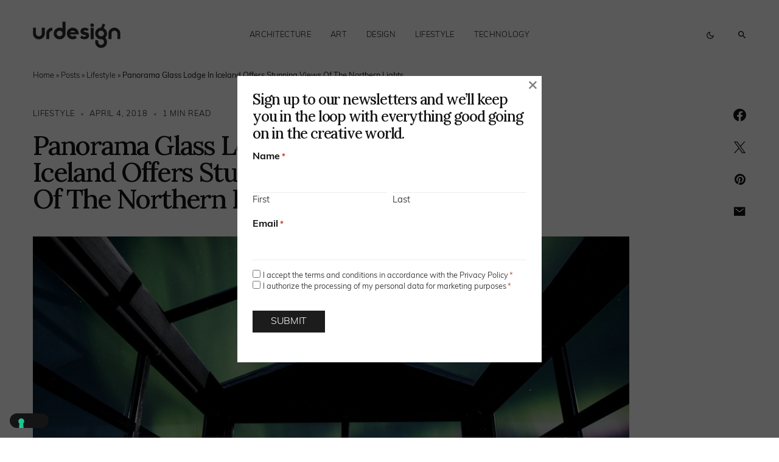

--- FILE ---
content_type: application/javascript; charset=utf-8
request_url: https://cs.iubenda.com/cookie-solution/confs/js/78819890.js
body_size: -246
content:
_iub.csRC = { consApiKey: 'znenM3By2OGlF1OXTLibIy6S1SPtS8DJ', showBranding: false, publicId: '8141ad55-aa11-444d-a217-02e3f22ae0fa', floatingGroup: false };
_iub.csEnabled = true;
_iub.csPurposes = [4,1,3];
_iub.cpUpd = 1720627050;
_iub.csT = 0.05;
_iub.googleConsentModeV2 = true;
_iub.totalNumberOfProviders = 3;
